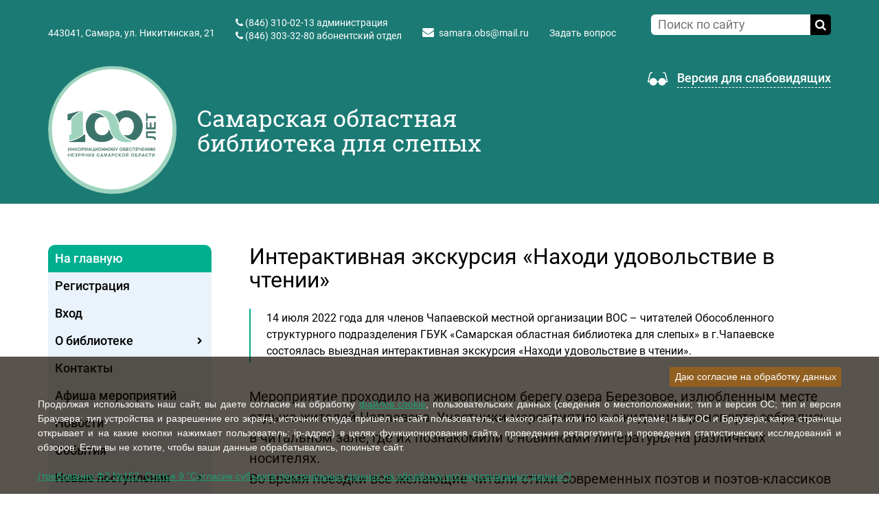

--- FILE ---
content_type: text/html; charset=UTF-8
request_url: https://samaraobs.ru/info/news/interaktivnaya-ekskursiya-nakhodi-udovolstvie-v-chtenii/
body_size: 13509
content:
<!DOCTYPE html>
<html xml:lang="ru" lang="ru" class=" ">
	<head>
						<title>Интерактивная экскурсия «Находи удовольствие в чтении»</title>
		<meta name="viewport" content="width=device-width, initial-scale=1.0">
		<link href='https://fonts.googleapis.com/css?family=Open+Sans:300italic,400italic,600italic,700italic,800italic,400,300,600,700,800&subset=latin,cyrillic-ext' rel='stylesheet' type='text/css'>
																								        		<meta http-equiv="Content-Type" content="text/html; charset=UTF-8" />
<meta name="keywords" content="услуги москва, консалтинг, строительство, инструмент, купить инструмент, электроинструмент, бензоинструмент" />
<meta name="description" content="Компания специализируется на оказании широкого спектра услуг как для корпоративных клиентов так и для частных лиц. Профессионализм и ответственность ключевые преимущества нашей компании." />
<script data-skip-moving="true">(function(w, d, n) {var cl = "bx-core";var ht = d.documentElement;var htc = ht ? ht.className : undefined;if (htc === undefined || htc.indexOf(cl) !== -1){return;}var ua = n.userAgent;if (/(iPad;)|(iPhone;)/i.test(ua)){cl += " bx-ios";}else if (/Windows/i.test(ua)){cl += ' bx-win';}else if (/Macintosh/i.test(ua)){cl += " bx-mac";}else if (/Linux/i.test(ua) && !/Android/i.test(ua)){cl += " bx-linux";}else if (/Android/i.test(ua)){cl += " bx-android";}cl += (/(ipad|iphone|android|mobile|touch)/i.test(ua) ? " bx-touch" : " bx-no-touch");cl += w.devicePixelRatio && w.devicePixelRatio >= 2? " bx-retina": " bx-no-retina";if (/AppleWebKit/.test(ua)){cl += " bx-chrome";}else if (/Opera/.test(ua)){cl += " bx-opera";}else if (/Firefox/.test(ua)){cl += " bx-firefox";}ht.className = htc ? htc + " " + cl : cl;})(window, document, navigator);</script>


<link href="/local/templates/aspro-allcorp/css/bootstrap.css?1751274575114216" type="text/css"  data-template-style="true"  rel="stylesheet" />
<link href="/local/templates/aspro-allcorp/css/fonts/font-awesome/css/font-awesome.css?175127457522530" type="text/css"  data-template-style="true"  rel="stylesheet" />
<link href="/local/templates/aspro-allcorp/vendor/flexslider/flexslider.css?17512745755304" type="text/css"  data-template-style="true"  rel="stylesheet" />
<link href="/local/templates/aspro-allcorp/css/jquery.fancybox2.css?175127457513841" type="text/css"  data-template-style="true"  rel="stylesheet" />
<link href="/local/templates/aspro-allcorp/css/theme-elements.css?17512745754368" type="text/css"  data-template-style="true"  rel="stylesheet" />
<link href="/local/templates/aspro-allcorp/css/theme-responsive.css?17512745751804" type="text/css"  data-template-style="true"  rel="stylesheet" />
<link href="/local/templates/aspro-allcorp/css/styles.css?17512745754083" type="text/css"  data-template-style="true"  rel="stylesheet" />
<link href="/local/templates/aspro-allcorp/css/templates_style.css?175127457544717" type="text/css"  data-template-style="true"  rel="stylesheet" />
<link href="/local/templates/aspro-allcorp/css/responsive2.css?17512745754835" type="text/css"  data-template-style="true"  rel="stylesheet" />
<link href="/local/templates/aspro-allcorp/css/slick.min.css?17512745751224" type="text/css"  data-template-style="true"  rel="stylesheet" />
<link href="/local/templates/aspro-allcorp/css/bvi.min.css?175127457526156" type="text/css"  data-template-style="true"  rel="stylesheet" />
<link href="/local/templates/aspro-allcorp/css/nice-select.css?17512745754007" type="text/css"  data-template-style="true"  rel="stylesheet" />
<link href="/bitrix/templates/.default/ajax/ajax.min.css?1751274576420" type="text/css"  data-template-style="true"  rel="stylesheet" />
<link href="/local/templates/aspro-allcorp/components/bitrix/search.title/corp/style.css?17512745752582" type="text/css"  data-template-style="true"  rel="stylesheet" />
<link href="/local/templates/aspro-allcorp/components/bitrix/menu/left/style.css?17512745751041" type="text/css"  data-template-style="true"  rel="stylesheet" />
<link href="/local/templates/aspro-allcorp/components/bitrix/system.pagenavigation/.default/style.css?1751274575275" type="text/css"  data-template-style="true"  rel="stylesheet" />
<link href="/local/templates/aspro-allcorp/components/bitrix/news.list/front-partners/style.css?1751274575778" type="text/css"  data-template-style="true"  rel="stylesheet" />
<link href="/local/templates/aspro-allcorp/styles.css?1765280227100" type="text/css"  data-template-style="true"  rel="stylesheet" />
<link href="/local/templates/aspro-allcorp/themes/color11/style.css?175127457510318" type="text/css"  data-template-style="true"  rel="stylesheet" />
<link href="/local/templates/aspro-allcorp/css/custom.css?17512745756029" type="text/css"  data-template-style="true"  rel="stylesheet" />







<link rel="shortcut icon" href="/favicon.ico" type="image/x-icon" />
<link rel="apple-touch-icon" sizes="57x57" href="/favicon_57.png" />
<link rel="apple-touch-icon" sizes="72x72" href="/favicon_72.png" />
<style>.maxwidth-theme{max-width: auto;}</style>
<meta property="og:description" content="14 июля 2022 года для членов Чапаевской местной организации ВОС – читателей Обособленного структурного подразделения ГБУК «Самарская областная библиотека для слепых» в г.Чапаевске состоялась выездная интерактивная экскурсия «Находи удовольствие в чтении». " />
<meta property="og:image" content="https://samaraobs.ru/upload/iblock/1af/4152nuh8flanchvsui9kmb086lz0il7c/D1Zsn3U-hKQ.jpg" />
<link rel="image_src" href="https://samaraobs.ru/upload/iblock/1af/4152nuh8flanchvsui9kmb086lz0il7c/D1Zsn3U-hKQ.jpg"  />
<meta property="og:title" content="Интерактивная экскурсия «Находи удовольствие в чтении»" />
<meta property="og:type" content="article" />
<meta property="og:url" content="/info/news/interaktivnaya-ekskursiya-nakhodi-udovolstvie-v-chtenii/" />



        <link rel="stylesheet" href="/local/templates/aspro-allcorp/css/mainCompilation.css">
        <link rel="stylesheet" href="/local/templates/aspro-allcorp/css/print.css" media="print">
<!--		-->        		                        																				        															</head>
	<body>

<!-- Yandex.Metrika counter -->
<noscript><div><img src="https://mc.yandex.ru/watch/52883053" style="position:absolute; left:-9999px;" alt="" /></div></noscript>
<!-- /Yandex.Metrika counter -->

    <!--[if lt IE 9]>
    <p class="browsehappy">
        Вы используете <strong>УСТАРЕВШИЙ Internet Explorer</strong> браузер. <br>
        Пожалуйста, <a href="http://browsehappy.com/">обновите ваш Браузер</a> чтобы увидеть больше возможностей на сайтах!
    </p>
    <style>
        .body {
            display: none;
        }
        footer {
            display: none;
        }
.container {
display: none;
}
    </style>
    <![endif]-->
    <noscript>
        <p class="browsehappy">
            В Вашем браузере отключен javascript. Некоторые элементы сайта будут не доступны для Вас.<br>
            Чтобы просмотреть полноценную версию сайта <a href="https://www.enable-javascript.com/ru/">включите javascript</a>.
        </p>
    </noscript>
		
        				<div id="panel"></div>
						
								<!--'start_frame_cache_options-block'-->
<!--'end_frame_cache_options-block'-->		<div class="body secondp">
			<div class="body_media"></div>
            			<div class="top-row">
				<div class="container maxwidth-theme">
					<div class="row">
						<div class="col-md-12">
							<div class="row">
								<div class="col-md-9">
									<div class="info-text">
                                        <div class="address-top hidden-lg">
                                            <span alt="почтовый индекс" title="почтовый индекс">443041,&nbsp;</span><span alt="адрес" title="адрес">Самара, ул. Никитинская, 21</span>                                        </div>
                                        <div class="phone">
                                            <ul style="padding: 0;">
	<ol style="padding: 0;"><span class="icon icon-phone" alt="телефон"></span>
		<span title="телефон администрации"><a href="tel:88463100213" class="inhLink">(846) 310-02-13</a> администрация</span>
	</ol>
	<ol style="padding: 0; margin-top: 5px;"><span class="icon icon-phone" alt="телефон"></span>
		<span title="телефон абонентского отдела"><a href="tel:88463033280" class="inhLink">(846) 303-32-80</a> абонентский отдел</span>
	</ol>
</ul>                                        </div>
                                        <div class="email hidden-lg">
											<i class="icon icon-envelope"></i>
											<a href="mailto:samara.obs@mail.ru" alt="электронная почта" title="электронная почта">samara.obs@mail.ru</a>										</div>
                                        <!--<div class="skype hidden-lg">
											<i class="icon icon-skype"></i>
                                            <span>
											                                            </span>
										</div>-->
                                        <div class="callbackB">
                                            <div class="likeA" class="callback"
                                                 data-event="jqm"
                                                 data-param-id="38"
                                                 data-name="callback">
                                                <span title="Открыть форму, чтобы задать вопрос">Задать вопрос</span>
                                            </div>
                                        </div>
									</div>
								</div>
								<div class="col-md-3">
										<div class="search" id="title-search">
		<form action="/search/">
			<input class="search-input" id="title-search-input" type="text" name="q" value="" placeholder="Поиск по сайту" size="40" maxlength="50" autocomplete="off" />
			<button class="btn-search" type="submit" name="s" title="Найти" alt="Найти" value="Поиск по сайту"><i class="icon icon-search"></i></button>
		</form>
	</div>
								</div>
							</div>
						</div>
					</div>
				</div>
			</div>
			<header class="menu-type-1">
				<div class="container maxwidth-theme">
					<div class="row">
						<div class="col-md-12">
							<div class="row">
																	<div class="col-md-7">
										<div class="logo">
                                                                                            <a href="/" class="logo-img">
													<img src="/local/templates/aspro-allcorp//images/100let.png" alt="Самарская областная библиотека для слепых" style="max-height: 187px;"/>
                                                    <!--<img src="/local/templates/aspro-allcorp//images/logo2x.png" alt="Самарская областная библиотека для слепых"/>-->
                                                </a>
                                                                                        <span class="logo-note">
                                                Самарская областная библиотека для слепых
                                            </span>
										</div>
									</div>
									<div class="col-md-5">
                                        <div class="forBlind bvi-panel-open-menu">
											<img src="/local/templates/aspro-allcorp//images/blind.png" alt="">
                                            <span>Версия для слабовидящих</span>
                                        </div></div>
															</div>
						</div>
					</div>
				</div>
			</header>
    			<div role="main" class="main">
					<div class="container maxwidth-theme">
						<div class="row">
							<div class="col-md-12">

																	<div class="row">
                        
                        <div class="col-md-3 left-menu-md">
							<aside class="sidebar">
								<div id="bx_incl_area_7_1"></div><div id="bx_incl_area_7_2"></div><div id="bx_incl_area_7_3"></div><div id="bx_incl_area_7_4"></div>    <h2 class="sidebar-menuToggler">
        <a href="#menu" class="sidebar-menuToggler-inner js-menuToggler">
            <span class="sidebar-menuToggler-inner-span1">Показать меню</span><span class="sidebar-menuToggler-inner-span2">Убрать меню</span>&nbsp;&nbsp;&nbsp;<i class="icon icon-chevron-down"></i>
        </a>
    </h2>
	<ul class="nav nav-list side-menu js-side-menu">
					<li class="active  ">
				<h3>
                <a href="/">
                    На главную                                    </a>
                </h3>
													</li>
					<li class="  ">
				<h3>
                <a href="/auth/?action=registration">
                    Регистрация                                    </a>
                </h3>
													</li>
					<li class="  ">
				<h3>
                <a href="/auth/">
                    Вход                                    </a>
                </h3>
													</li>
					<li class=" child js-parentLi ">
				<h3>
                <a href="/o-biblioteke/">
                    О библиотеке                                            <i class="icon icon-chevron-right custIcon js-openMenu"></i>
                                    </a>
                </h3>
														<ul class="submenu js-submenu">
									<li class="">
                        <h4>
						<a href="/o-biblioteke/istoriya-biblioteki/">История библиотеки</a>
                        </h4>
																														</li>
														<li class="">
                        <h4>
						<a href="/o-biblioteke/ofitsialnaya-informatsiya/">Официальная информация</a>
                        </h4>
																														</li>
														<li class="">
                        <h4>
						<a href="/o-biblioteke/osnovnye-dokumenty/">Основные документы</a>
                        </h4>
																														</li>
														<li class="">
                        <h4>
						<a href="/o-biblioteke/struktura-biblioteki/">Структура библиотеки</a>
                        </h4>
																														</li>
														<li class="">
                        <h4>
						<a href="/o-biblioteke/uslugi/">Услуги</a>
                        </h4>
																														</li>
														<li class="">
                        <h4>
						<a href="/o-biblioteke/platnye-uslugi-biblioteki/">Платные услуги библиотеки</a>
                        </h4>
																														</li>
														<li class="">
                        <h4>
						<a href="/o-biblioteke/vacancy/">Вакансии</a>
                        </h4>
																														</li>
														<li class="">
                        <h4>
						<a href="/o-biblioteke/protivodeystvie-korruptsii/">Противодействие коррупции</a>
                        </h4>
																														</li>
														<li class="">
                        <h4>
						<a href="/o-biblioteke/rewards/">Достижения и награды</a>
                        </h4>
																														</li>
														<li class="">
                        <h4>
						<a href="/o-biblioteke/smi/">СМИ о библиотеке</a>
                        </h4>
																														</li>
														<li class="">
                        <h4>
						<a href="/o-biblioteke/partnery/">Партнеры</a>
                        </h4>
																														</li>
														<li class="">
                        <h4>
						<a href="/o-biblioteke/metodicheskaya-podderzhka-i-konsultirovanie/">Методическая поддержка и консультирование</a>
                        </h4>
																														</li>
												</ul>
							</li>
					<li class="  ">
				<h3>
                <a href="/contacts/">
                    Контакты                                    </a>
                </h3>
													</li>
					<li class="  ">
				<h3>
                <a href="https://samaraobs.ru/info/posters/">
                    Афиша мероприятий                                    </a>
                </h3>
													</li>
					<li class="  ">
				<h3>
                <a href="https://samaraobs.ru/info/news/">
                    Новости                                    </a>
                </h3>
													</li>
					<li class="  ">
				<h3>
                <a href="https://samaraobs.ru/info/events/">
                    События                                    </a>
                </h3>
													</li>
					<li class=" child js-parentLi ">
				<h3>
                <a href="/novinki/">
                    Новые поступления                                            <i class="icon icon-chevron-right custIcon js-openMenu"></i>
                                    </a>
                </h3>
														<ul class="submenu js-submenu">
									<li class="">
                        <h4>
						<a href="/novinki/izdaniya-relefno-tochechnogo-shrifta-rtsh/">Издания рельефно-точечного шрифта (РТШ)</a>
                        </h4>
																														</li>
														<li class="">
                        <h4>
						<a href="/novinki/novye-postupleniya-literatury-izdannoy-plosko-pechatnym-shriftom/">Новые поступления литературы, изданной плоско-печатным шрифтом</a>
                        </h4>
																														</li>
														<li class="">
                        <h4>
						<a href="/novinki/taktilnye-knigi/">Тактильные книги</a>
                        </h4>
																														</li>
												</ul>
							</li>
					<li class=" child js-parentLi ">
				<h3>
                <a href="/dosug/">
                    Литературные подборки                                            <i class="icon icon-chevron-right custIcon js-openMenu"></i>
                                    </a>
                </h3>
														<ul class="submenu js-submenu">
									<li class="">
                        <h4>
						<a href="/dosug/tvorchestvo-nashikh-chitateley/">Творчество наших читателей</a>
                        </h4>
																														</li>
														<li class="">
                        <h4>
						<a href="/dosug/bibliograficheskie-obzory/">Библиографические обзоры</a>
                        </h4>
																														</li>
														<li class="">
                        <h4>
						<a href="/dosug/detyam/">Библиографические обзоры детских писателей и книг</a>
                        </h4>
																														</li>
												</ul>
							</li>
					<li class=" child js-parentLi ">
				<h3>
                <a href="/foto/">
                    Фото и видео                                            <i class="icon icon-chevron-right custIcon js-openMenu"></i>
                                    </a>
                </h3>
														<ul class="submenu js-submenu">
									<li class="">
                        <h4>
						<a href="/foto/fotogalereya/">Фотогалерея</a>
                        </h4>
																														</li>
														<li class="">
                        <h4>
						<a href="/foto/video">Видеогалерея</a>
                        </h4>
																														</li>
												</ul>
							</li>
					<li class=" child js-parentLi ">
				<h3>
                <a href="/tiflotekhnika/">
                    Тифлотехника                                            <i class="icon icon-chevron-right custIcon js-openMenu"></i>
                                    </a>
                </h3>
														<ul class="submenu js-submenu">
									<li class="">
                        <h4>
						<a href="/tiflotekhnika/braylevskiy-displey/">Брайлевский дисплей</a>
                        </h4>
																														</li>
														<li class="">
                        <h4>
						<a href="/tiflotekhnika/braylevskiy-printer/">Брайлевский принтер</a>
                        </h4>
																														</li>
														<li class="">
                        <h4>
						<a href="/tiflotekhnika/chitayushchie-mashiny/">Читающие машины</a>
                        </h4>
																														</li>
														<li class="">
                        <h4>
						<a href="/tiflotekhnika/tiflofleshpleery/">Тифлофлешплееры</a>
                        </h4>
																														</li>
														<li class="">
                        <h4>
						<a href="/tiflotekhnika/elektronnye-video-uvelichiteli/">Электронные видео-увеличители</a>
                        </h4>
																														</li>
														<li class="">
                        <h4>
						<a href="/tiflotekhnika/spetsialnoe-programmnoe-obespechenie/">Специальное программное обеспечение</a>
                        </h4>
																														</li>
														<li class="">
                        <h4>
						<a href="/tiflotekhnika/konsultatsii-po-tiflotekhnike-i-po/">Консультации по тифлотехнике и ПО</a>
                        </h4>
																														</li>
												</ul>
							</li>
					<li class="  ">
				<h3>
                <a href="/library/">
                    Библиотека LKF-книг                                    </a>
                </h3>
													</li>
					<li class=" child js-parentLi ">
				<h3>
                <a href="/konkurs/">
                    Акции, конкурсы, проекты                                            <i class="icon icon-chevron-right custIcon js-openMenu"></i>
                                    </a>
                </h3>
														<ul class="submenu js-submenu">
									<li class="">
                        <h4>
						<a href="/konkurs/aktsii/">Акции</a>
                        </h4>
																														</li>
														<li class="">
                        <h4>
						<a href="/konkurs/konkursy/">Конкурсы</a>
                        </h4>
																														</li>
														<li class="">
                        <h4>
						<a href="/konkurs/proekty/">Проекты</a>
                        </h4>
																														</li>
												</ul>
							</li>
					<li class="  ">
				<h3>
                <a href="https://libsmr.ru/corp">
                    Электронный каталог                                    </a>
                </h3>
													</li>
					<li class=" child js-parentLi ">
				<h3>
                <a href="/elektronnye-resursy/">
                    Электронные ресурсы                                            <i class="icon icon-chevron-right custIcon js-openMenu"></i>
                                    </a>
                </h3>
														<ul class="submenu js-submenu">
									<li class="">
                        <h4>
						<a href="/elektronnye-resursy/afisha/">Афиша</a>
                        </h4>
																														</li>
														<li class="">
                        <h4>
						<a href="/elektronnye-resursy/viktoriny/">Викторины</a>
                        </h4>
																														</li>
														<li class="">
                        <h4>
						<a href="/elektronnye-resursy/mir-v-kartinkakh/">Мир в картинках</a>
                        </h4>
																														</li>
												</ul>
							</li>
					<li class="  ">
				<h3>
                <a href="/reviews/">
                    Отзывы                                    </a>
                </h3>
													</li>
					<li class="  ">
				<h3>
                <a href="/protivodeystvie-terrorizmu-i-ego-ideologii/">
                    Карта сайта                                    </a>
                </h3>
													</li>
					<li class="  ">
				<h3>
                <a href="/protivodeystvie-terrorizmu-1/">
                    Противодействие терроризму                                     </a>
                </h3>
													</li>
					<li class="  ">
				<h3>
                <a href="/SVO_SOBS/index.php">
                    В помощь участникам СВО                                    </a>
                </h3>
													</li>
			</ul>
    <h2 class="sidebar-menuToggler toggler2">
        <div class="sidebar-menuToggler-inner js-menuToggler">
            <span>Убрать меню</span>&nbsp;&nbsp;&nbsp;<i class="icon icon-chevron-up"></i>
        </div>
    </h2>
							</aside>

                            <div>
                                                                <ul class="nav nav-list side-menu js-side-menu">
                                    <li >
                                        <h3>
                                            <a href="/pravovaya-informatsiya/">Правовая информация</a>
                                        </h3>
                                    </li>
                                </ul>
                            </div>
							<!--<div>
								<a href="https://vk.com/samaraobs" target="_blank"><img class="qrcode_img" src="/upload/qr/qr.png"></a>
							</div>
							<!--<div><br>
								<a href="https://xn--80aeshm0g.xn--90acagbhgpca7c8c7f.xn--p1ai/nodrugs" target="_blank"><img class="qrcode_img" src="/upload/qr/qranti.jpg"></a>
							</div>
							<div><br>
								<a href="https://forms.mkrf.ru/e/2579/xTPLeBU7/?ap_orgcode=224492" target="_blank"><img class="qrcode_img" src="/upload/qr/gradeqr.jpg"></a>
							</div>
							<div><br>
								<a href="https://mincult.samregion.ru/kontraktnaya-sluzhba-v-armii-rf/" target="_blank"><img class="qrcode_img" src="/upload/СВО 21.02.2025 600x900.jpg"></a>
							</div>-->
                                                                                            <div class="xsArticles">
                    <div id="bx_3218110189_65894"
             class="xsArticles-single">
            <div class="xsArticles-single-date">
                16 января 2026            </div>
            <h3 class="xsArticles-single-title">
                                    <a href="/info/news/neugasimaya-lampada-istoriya-rozhdestvenskogo-chuda/">«Неугасимая лампада: история рождественского чуда»</a>
                            </h3>
        </div>
                    <div id="bx_3218110189_65891"
             class="xsArticles-single">
            <div class="xsArticles-single-date">
                16 января 2026            </div>
            <h3 class="xsArticles-single-title">
                                    <a href="/info/news/v-samarskoy-oblasti-formiruetsya-mobilizatsionnyy-rezerv-dlya-zashchity-kriticheski-vazhnoy-infrastr/">В Самарской области формируется мобилизационный резерв для защиты критически важной инфраструктуры региона</a>
                            </h3>
        </div>
                    <div id="bx_3218110189_65890"
             class="xsArticles-single">
            <div class="xsArticles-single-date">
                16 января 2026            </div>
            <h3 class="xsArticles-single-title">
                                    <a href="/info/news/chas-kraevedeniya-kray-samarskiy-lyubimyy/">Час краеведения «Край Самарский, любимый»</a>
                            </h3>
        </div>
                    <div id="bx_3218110189_65889"
             class="xsArticles-single">
            <div class="xsArticles-single-date">
                15 января 2026            </div>
            <h3 class="xsArticles-single-title">
                                    <a href="/info/news/gonimaya-dusha-literaturno-muzykalnaya-gostinaya-k-90-letiyu-so-dnya-rozhdeniya-nikolaya-rubtsova-ru/"> «Гонимая душа»: литературно-музыкальная гостиная к 90-летию со дня рождения Николая Рубцова, русского советского поэта </a>
                            </h3>
        </div>
                    <div id="bx_3218110189_65884"
             class="xsArticles-single">
            <div class="xsArticles-single-date">
                13 января 2026            </div>
            <h3 class="xsArticles-single-title">
                                    <a href="/info/news/tsifrovoy-id-novye-vozmozhnosti/">Цифровой ID: Новые возможности</a>
                            </h3>
        </div>
                    <div id="bx_3218110189_65882"
             class="xsArticles-single">
            <div class="xsArticles-single-date">
                13 января 2026            </div>
            <h3 class="xsArticles-single-title">
                                    <a href="/info/news/1-5-mln-rubley-edinovremenno-s-1-yanvarya-2026-goda-pravitelstvo-samarskoy-oblasti-povyshaet-vyplaty/"> 1,5 млн рублей единовременно: с 1 января 2026 года правительство Самарской области повышает выплаты за службу по контракту.</a>
                            </h3>
        </div>
                    <div id="bx_3218110189_65878"
             class="xsArticles-single">
            <div class="xsArticles-single-date">
                31 декабря 2025            </div>
            <h3 class="xsArticles-single-title">
                                    <a href="/info/news/zimnyaya-rapsodiya/">«Зимняя рапсодия»</a>
                            </h3>
        </div>
                    <div id="bx_3218110189_65879"
             class="xsArticles-single">
            <div class="xsArticles-single-date">
                30 декабря 2025            </div>
            <h3 class="xsArticles-single-title">
                                    <a href="/info/news/master-klass-podarok-dlya-slona/">Мастер-класс &quot;Подарок для слона&quot;</a>
                            </h3>
        </div>
                    <div id="bx_3218110189_65875"
             class="xsArticles-single">
            <div class="xsArticles-single-date">
                30 декабря 2025            </div>
            <h3 class="xsArticles-single-title">
                                    <a href="/info/news/chudesa-novogodney-elki/">«Чудеса новогодней елки»</a>
                            </h3>
        </div>
                    <div id="bx_3218110189_65874"
             class="xsArticles-single">
            <div class="xsArticles-single-date">
                30 декабря 2025            </div>
            <h3 class="xsArticles-single-title">
                                    <a href="/info/news/skoro-skoro-novyy-god-novogodniy-ogonek/">«Скоро, скоро Новый Год!»: новогодний огонек</a>
                            </h3>
        </div>
    </div>
                            
						</div>
                        						<div class="col-md-9">
                                                        <section class="page-top">
                                    <div class="row">
                                        <div class="col-md-12">
                                            <h1 id="pagetitle" class="pagetitle">Интерактивная экскурсия «Находи удовольствие в чтении»</h1>
                                                                                    </div>
                                    </div>
                                </section>
                        													        <div class="workArea"><div class="detail news">
	



<div class="preview-text">
    14 июля 2022 года для членов Чапаевской местной организации ВОС – читателей Обособленного структурного подразделения ГБУК «Самарская областная библиотека для слепых» в г.Чапаевске состоялась выездная интерактивная экскурсия «Находи удовольствие в чтении». </div>


    <div class="btn btn-default btn-sm js-voice-on voice-btn">
        Прослушать&nbsp;&nbsp;<i class="icon icon-volume-up"></i>
    </div>
    <div class="btn btn-default btn-sm js-voice-pause voice-btn voice-btn-pause">
        Пауза&nbsp;&nbsp;<i class="icon icon-pause"></i>
    </div>
    <div class="btn btn-default btn-sm js-voice-resume voice-btn voice-btn-resume">
        Продолжить&nbsp;&nbsp;<i class="icon icon-play"></i>
    </div>
	<div class="content js-voice-text">
				
											<p>Мероприятие проходило на живописном берегу озера Березовое, излюбленным месте отдыха жителей Чапаевска. Участники мероприятия в ожидании транспорта собрались в читальном зале, где их познакомили с новинками литературы на различных носителях.<br />
Во время поездки все желающие читали стихи современных поэтов и поэтов-классиков о природе.<br />
Кульминацией мероприятия стал активный отдых - купание, подвижные игры, общение. <br />
Среди участников были и дети, получившие интересную поездку во время каникул. Познавательная информация, игры, сюрпризы позволили сделать досуг детей не только интересным, но и полезным. <br />
Присутствующие прослушали беседу о важности соблюдения чистоты окружающей среды, приняли участие в литературных конкурсах, викторинах, интеллектуальных поединках. <br />
Участники художественной самодеятельности исполнили любимые песни.<br />
<br />
</p>
						</div>




	

	<div class="wraps">
		<h4>Галерея</h4>
		<div class="row galery">
							<div class="col-md-4 col-sm-6">
					<div class="item">
						<a href="/upload/iblock/98c/kb14l7w2kiscg8onpvcicth7i1iprkrk/D1Zsn3U-hKQ.jpg" class="fancybox" data-fancybox="gallery" target="_blank" title="Интерактивная экскурсия «Находи удовольствие в чтении»">
							<img src="/upload/resize_cache/iblock/98c/kb14l7w2kiscg8onpvcicth7i1iprkrk/325_230_2/D1Zsn3U-hKQ.jpg" class="img-responsive inline" alt="Интерактивная экскурсия «Находи удовольствие в чтении»"/>
						</a>
					</div>
				</div>
							<div class="col-md-4 col-sm-6">
					<div class="item">
						<a href="/upload/iblock/492/a8q7auv9yjcxsgyeo1lz0iatljsng4f6/VOFFZCjPVqg.jpg" class="fancybox" data-fancybox="gallery" target="_blank" title="Интерактивная экскурсия «Находи удовольствие в чтении»">
							<img src="/upload/resize_cache/iblock/492/a8q7auv9yjcxsgyeo1lz0iatljsng4f6/325_230_2/VOFFZCjPVqg.jpg" class="img-responsive inline" alt="Интерактивная экскурсия «Находи удовольствие в чтении»"/>
						</a>
					</div>
				</div>
					</div>
	</div>

<!--'start_frame_cache_video'--><!--'end_frame_cache_video'-->
		
		
	    <div class="wraps">
        <h4>
            Поделиться ссылкой        </h4>
        		<div class="share">
			<span class="yashare-auto-init" data-yashareL10n="ru" data-yashareType="none" data-yashareQuickServices="vkontakte,odnoklassniki"></span>
		</div>
    </div>
	</div>
<div style="clear:both"></div>
<a class="btn btn-default btn-sm" href="/info/news/">
    <i class="icon icon-chevron-left"></i>&nbsp;&nbsp;Назад
</a>
</div>
														</div>
					</div>
				                <div class="row">
    <div class="col-md-12">
        <div class="partnersFront2 js-slider1">
        <a href="https://mincult.samregion.ru/category/activity/protivodejstvie-korruptsii/" class="partnersFront2-single">
        <div class="partnersFront2-single-inner">
            <img src="/upload/resize_cache/iblock/3ea/140_140_0/9 (1).png" alt="">
        </div>
    </a>
        <a href="https://bus.gov.ru/" class="partnersFront2-single">
        <div class="partnersFront2-single-inner">
            <img src="/upload/resize_cache/iblock/0b1/140_140_0/flag.png" alt="">
        </div>
    </a>
        <a href="https://www.samregion.ru/open_government/institutions-gubernatorskij-proekt-sodejstvie/" class="partnersFront2-single">
        <div class="partnersFront2-single-inner">
            <img src="/upload/resize_cache/iblock/7a9/140_140_0/59a3e79c23.png" alt="">
        </div>
    </a>
        <a href="https://www.gosuslugi.ru/" class="partnersFront2-single">
        <div class="partnersFront2-single-inner">
            <img src="/upload/resize_cache/iblock/c11/140_140_0/18c7269c9e.png" alt="">
        </div>
    </a>
        <a href="https://www.samregion.ru/" class="partnersFront2-single">
        <div class="partnersFront2-single-inner">
            <img src="/upload/resize_cache/iblock/893/140_140_0/f8d3386139.png" alt="">
        </div>
    </a>
        <a href="https://www.culture.ru/" class="partnersFront2-single">
        <div class="partnersFront2-single-inner">
            <img src="/upload/resize_cache/iblock/add/140_140_0/1337b4ffcc.png" alt="">
        </div>
    </a>
        <a href="http://pfo.gov.ru" class="partnersFront2-single">
        <div class="partnersFront2-single-inner">
            <img src="/upload/resize_cache/iblock/210/140_140_0/2f73577b90.png" alt="">
        </div>
    </a>
        <a href="http://pravo.gov.ru/" class="partnersFront2-single">
        <div class="partnersFront2-single-inner">
            <img src="/upload/resize_cache/iblock/6bd/140_140_0/fbf2dbd942.png" alt="">
        </div>
    </a>
        <a href="https://mincult.samregion.ru/" class="partnersFront2-single">
        <div class="partnersFront2-single-inner">
            <img src="/upload/resize_cache/iblock/7c0/140_140_0/393d5976cf.png" alt="">
        </div>
    </a>
        <a href="https://www.mkrf.ru/" class="partnersFront2-single">
        <div class="partnersFront2-single-inner">
            <img src="/upload/resize_cache/iblock/de0/140_140_0/8b7eefa7b2.png" alt="">
        </div>
    </a>
        <a href="https://grants.culture.ru/" class="partnersFront2-single">
        <div class="partnersFront2-single-inner">
            <img src="/upload/resize_cache/iblock/fed/140_140_0/4ig68Fxwl70.jpg" alt="">
        </div>
    </a>
        <a href="https://krsk2019.com/" class="partnersFront2-single">
        <div class="partnersFront2-single-inner">
            <img src="/upload/resize_cache/iblock/ac8/140_140_0/KmuSrm_p6kw.jpg" alt="">
        </div>
    </a>
</div>    </div>
</div>
				
                        </div>
                    </div>
                </div>

			</div>
		</div>
		<footer id="footer" >
			<div class="container maxwidth-theme">
				<div class="row">
					<div class="col-md-5">
						<div class="copy">
							© 2008 – 2025<br>
Самарская областная библиотека для слепых.							<br /><br />
                            <div class="bvi-panel-open-menu forBlindFooter">
                                Версия для слабовидящих
                            </div><br />
							Сайт разработан агентством <a href="https://webrover.ru/"><img src="/local/templates/aspro-allcorp/images/webrover.png" alt="webrover" class="developLogo"></a>						</div>
					</div>
					<div class="col-md-5">
						<div class="menu">

								<p>
                                    <a href="/nezavisimaya-otsenka-kachestva/">
                                        Независимая оценка качества оказания услуг
                                        СОБС на сайте Министерства культуры Самарской области
                                    </a>
                                </p>
                                <p>
									<a href="/upload/privacy_policy.pdf">
                                        Политика конфиденциальности
                                    </a>
                                </p>

						</div>
					</div>
					<div class="col-md-2">
						<div class="info">
							<div class="social">
                                </div>
                                <div class="social-single vk">
                                    <a href="https://vk.com/samaraobs">
                                        <i class="icon icon-vk"></i>
                                    </a>
                                </div>
<div class="social-single telegram">
                                    <a href="https://t.me/samaraobs">
                                        <svg width="18" height="18" viewBox="0 0 9 9" fill="none" xmlns="http://www.w3.org/2000/svg" class="social-single__img">
<path fill-rule="evenodd" clip-rule="evenodd" d="M0.618434 3.91624C2.95067 2.90339 4.50328 2.23037 5.28291 1.90386C7.50187 0.977624 7.96832 0.817699 8.26818 0.811035C8.33482 0.811035 8.48141 0.824362 8.58137 0.904325C8.66133 0.97096 8.68132 1.05759 8.69465 1.12422C8.70797 1.19086 8.7213 1.33079 8.70797 1.43741C8.58803 2.70348 8.06827 5.77537 7.80173 7.18804C7.68845 7.78776 7.46855 7.98767 7.25532 8.00766C6.78887 8.04764 6.43571 7.70113 5.98925 7.40794C5.28291 6.94815 4.88976 6.66162 4.20342 6.2085C3.41046 5.68875 3.92355 5.40221 4.37667 4.93577C4.49662 4.81582 6.54232 2.95003 6.5823 2.78344C6.58897 2.76345 6.58897 2.68349 6.54232 2.64351C6.49568 2.60353 6.42904 2.61685 6.37573 2.63018C6.30244 2.64351 5.18296 3.38982 3.00398 4.86247C2.68413 5.08236 2.3976 5.18898 2.13772 5.18232C1.85119 5.17565 1.30478 5.02239 0.89164 4.88912C0.391874 4.7292 -0.00793865 4.64257 0.0253791 4.3627C0.0453697 4.2161 0.245276 4.06951 0.618434 3.91624Z" fill="white"/>
</svg>
                                    </a>
                                </div>
                                <div class="social-single odnoklS">
                                    <a href="https://ok.ru/samaraobs63">
                                    </a>
                                </div>

                            </div>
						</div>
					</div>
				</div>
				<div id="bx-composite-banner"></div>
			</div>
		</footer>
		<div class="bx_areas">
					</div>
		<div class="progressbar"></div>

<div id="disc-modal-view-event" class="js-modal-soglasie">
    <div class="disc-modal-view-bc"></div>
    <div class="disc-modal-dialog">
        <div class="disc-modal-content">
            <div class="disc-modal-body">
                <button type="button">Даю согласие на обработку данных</button>
                <div class="event-body">Продолжая использовать наш сайт, вы даете согласие на обработку <a href="https://ru.wikipedia.org/wiki/Cookie">файлов cookie</a>, пользовательских данных (сведения о местоположении; тип и версия ОС; тип и версия Браузера; тип устройства и разрешение его экрана; источник откуда пришел на сайт пользователь; с какого сайта или по какой рекламе; язык ОС и
                    Браузера; какие страницы открывает и на какие кнопки нажимает пользователь; ip-адрес) в целях функционирования сайта, проведения ретаргетинга и проведения статистических исследований и обзоров. Если вы не хотите, чтобы ваши данные обрабатывались, покиньте сайт.<br><br><a href="http://www.consultant.ru/document/cons_doc_LAW_61801/6c94959bc017ac80140621762d2ac59f6006b08c/">(требование
                        ФЗ №152. Статья 9 "Согласие субъекта персональных данных на обработку его персональных данных")</a></div>
            </div>
        </div>
    </div>
</div>
	<script>if(!window.BX)window.BX={};if(!window.BX.message)window.BX.message=function(mess){if(typeof mess==='object'){for(let i in mess) {BX.message[i]=mess[i];} return true;}};</script>
<script>(window.BX||top.BX).message({"JS_CORE_LOADING":"Загрузка...","JS_CORE_NO_DATA":"- Нет данных -","JS_CORE_WINDOW_CLOSE":"Закрыть","JS_CORE_WINDOW_EXPAND":"Развернуть","JS_CORE_WINDOW_NARROW":"Свернуть в окно","JS_CORE_WINDOW_SAVE":"Сохранить","JS_CORE_WINDOW_CANCEL":"Отменить","JS_CORE_WINDOW_CONTINUE":"Продолжить","JS_CORE_H":"ч","JS_CORE_M":"м","JS_CORE_S":"с","JSADM_AI_HIDE_EXTRA":"Скрыть лишние","JSADM_AI_ALL_NOTIF":"Показать все","JSADM_AUTH_REQ":"Требуется авторизация!","JS_CORE_WINDOW_AUTH":"Войти","JS_CORE_IMAGE_FULL":"Полный размер"});</script><script src="/bitrix/js/main/core/core.min.js?1761901061229643"></script><script>BX.Runtime.registerExtension({"name":"main.core","namespace":"BX","loaded":true});</script>
<script>BX.setJSList(["\/bitrix\/js\/main\/core\/core_ajax.js","\/bitrix\/js\/main\/core\/core_promise.js","\/bitrix\/js\/main\/polyfill\/promise\/js\/promise.js","\/bitrix\/js\/main\/loadext\/loadext.js","\/bitrix\/js\/main\/loadext\/extension.js","\/bitrix\/js\/main\/polyfill\/promise\/js\/promise.js","\/bitrix\/js\/main\/polyfill\/find\/js\/find.js","\/bitrix\/js\/main\/polyfill\/includes\/js\/includes.js","\/bitrix\/js\/main\/polyfill\/matches\/js\/matches.js","\/bitrix\/js\/ui\/polyfill\/closest\/js\/closest.js","\/bitrix\/js\/main\/polyfill\/fill\/main.polyfill.fill.js","\/bitrix\/js\/main\/polyfill\/find\/js\/find.js","\/bitrix\/js\/main\/polyfill\/matches\/js\/matches.js","\/bitrix\/js\/main\/polyfill\/core\/dist\/polyfill.bundle.js","\/bitrix\/js\/main\/core\/core.js","\/bitrix\/js\/main\/polyfill\/intersectionobserver\/js\/intersectionobserver.js","\/bitrix\/js\/main\/lazyload\/dist\/lazyload.bundle.js","\/bitrix\/js\/main\/polyfill\/core\/dist\/polyfill.bundle.js","\/bitrix\/js\/main\/parambag\/dist\/parambag.bundle.js"]);
</script>
<script>(window.BX||top.BX).message({"LANGUAGE_ID":"ru","FORMAT_DATE":"DD.MM.YYYY","FORMAT_DATETIME":"DD.MM.YYYY HH:MI:SS","COOKIE_PREFIX":"BITRIX_SM","SERVER_TZ_OFFSET":"0","UTF_MODE":"Y","SITE_ID":"s1","SITE_DIR":"\/","USER_ID":"","SERVER_TIME":1768675193,"USER_TZ_OFFSET":0,"USER_TZ_AUTO":"Y","bitrix_sessid":"17121a1b0b0c3604c2a319872feadc54"});</script><script src="/bitrix/js/main/ajax.min.js?175127458322194"></script>
<script>BX.message({'JS_REQUIRED':'Заполните это поле!','JS_FORMAT':'Неверный формат!','JS_FILE_EXT':'Недопустимое расширение файла!','JS_PASSWORD_COPY':'Пароли не совпадают!','JS_PASSWORD_LENGTH':'Минимум 6 символов!','JS_ERROR':'Неверно заполнено поле!','JS_RECAPTCHA_ERROR':'Не подтверждено!','JS_PROCESSING_ERROR':'Согласитесь с условиями!','JS_FILE_SIZE':'Максимальный размер 5мб!','JS_FILE_BUTTON_NAME':'Выберите файл','JS_FILE_DEFAULT':'Файл не найден','JS_DATE':'Некорректная дата!','JS_DATETIME':'Некорректная дата/время!','UNIFORM_FILE_BUTTON_NAME':'Выберите файл','UNIFORM_FILE_MESSAGE_DEFAULT':'Файл не найден','S_CALLBACK':'Заказать обратный звонок','ERROR_INCLUDE_MODULE_ALLCORP_TITLE':'Ошибка подключения модуля &laquo;Аспро. Корпоративный сайт&raquo;','ERROR_INCLUDE_MODULE_ALLCORP_TEXT':'Ошибка подключения модуля &laquo;Аспро. Корпоративный сайт&raquo;.<br />Пожалуйста установите модуль и повторите попытку'})</script>
<script src="/local/templates/aspro-allcorp/js/jquery-3.3.1.min.js?175127457586927"></script>
<script src="/local/templates/aspro-allcorp/js/jquery.actual.min.js?17512745751101"></script>
<script src="/local/templates/aspro-allcorp/js/jquery.fancybox2.js?175127457567881"></script>
<script src="/local/templates/aspro-allcorp/js/jquery.mask.min.js?175127457513980"></script>
<script src="/local/templates/aspro-allcorp/vendor/jquery.easing.js?17512745758097"></script>
<script src="/local/templates/aspro-allcorp/vendor/jquery.appear.js?17512745753188"></script>
<script src="/local/templates/aspro-allcorp/vendor/jquery.cookie.js?17512745752247"></script>
<script src="/local/templates/aspro-allcorp/vendor/bootstrap.js?175127457527908"></script>
<script src="/local/templates/aspro-allcorp/vendor/flexslider/jquery.flexslider-min.js?175127457521817"></script>
<script src="/local/templates/aspro-allcorp/vendor/jquery.validate.min.js?175127457522254"></script>
<script src="/local/templates/aspro-allcorp/js/jquery.uniform.min.js?17512745758308"></script>
<script src="/local/templates/aspro-allcorp/js/jqModal.js?175127457511022"></script>
<script src="/local/templates/aspro-allcorp/js/detectmobilebrowser.js?17512745752203"></script>
<script src="/local/templates/aspro-allcorp/js/jquery.nice-select.min.js?17512745752942"></script>
<script src="/local/templates/aspro-allcorp/js/slick.min.js?175127457543182"></script>
<script src="/local/templates/aspro-allcorp/js/responsivevoice.min.js?175127457548603"></script>
<script src="/local/templates/aspro-allcorp/js/bvi.js?175127457555083"></script>
<script src="/local/templates/aspro-allcorp/js/bvi-init-panel.js?1751274575660"></script>
<script src="/local/templates/aspro-allcorp/js/js.cookie.js?17512745753677"></script>
<script src="/local/templates/aspro-allcorp/js/general.min.js?175127457518031"></script>
<script src="/local/templates/aspro-allcorp/js/custom.js?175127457512007"></script>
<script src="/bitrix/components/bitrix/search.title/script.min.js?17619010116543"></script>
<script src="/local/templates/aspro-allcorp/js/jquery.inputmask.bundle.min.js?175127457570933"></script>

<script type="text/javascript" >
   (function(m,e,t,r,i,k,a){m[i]=m[i]||function(){(m[i].a=m[i].a||[]).push(arguments)};
   m[i].l=1*new Date();
   for (var j = 0; j < document.scripts.length; j++) {if (document.scripts[j].src === r) { return; }}
   k=e.createElement(t),a=e.getElementsByTagName(t)[0],k.async=1,k.src=r,a.parentNode.insertBefore(k,a)})
   (window, document, "script", "https://mc.yandex.ru/metrika/tag.js", "ym");

   ym(52883053, "init", {
        clickmap:true,
        trackLinks:true,
        accurateTrackBounce:true,
        webvisor:true,
        ecommerce:"dataLayer"
   });
</script>
<script src="https://culturaltracking.ru/static/js/spxl.js" data-pixel-id="3792"></script>
<script type="text/javascript">
		var arAllcorpOptions = ({
			"SITE_DIR" : "/",
			"SITE_ID" : "s1",
			"SITE_TEMPLATE_PATH" : "/local/templates/aspro-allcorp",
			"THEME" : ({
				"THEME_SWITCHER" : "N",
				"COLOR" : "color11",
				"WIDTH" : "auto",
				"MENU" : "first",
				"SIDEMENU" : "left",
				"PHONE_MASK" : "+7 (999) 999-99-99",
				"VALIDATE_PHONE_MASK" : "^[+][0-9] [(][0-9]{3}[)] [0-9]{3}[-][0-9]{2}[-][0-9]{2}$",
				"DATE_MASK" : "d:m:y",
				"DATE_PLACEHOLDER" : "дд:мм:гггг",
				"VALIDATE_DATE_MASK" : "^[0-9]{1,2}\:[0-9]{1,2}\:[0-9]{4}$",
				'DATETIME_MASK' : 'd:m:y h:s',
				'DATETIME_PLACEHOLDER' : 'дд:мм:гггг чч:мм',
				'VALIDATE_DATETIME_MASK' : '^[0-9]{1,2}\:[0-9]{1,2}\:[0-9]{4} [0-9]{1,2}\:[0-9]{1,2}$',
				"VALIDATE_FILE_EXT" : "png|jpg|jpeg|gif|doc|docx|xls|xlsx|txt|pdf|odt|rtf",
				"USE_CAPTCHA_FORM" : "NONE",
				"DISPLAY_PROCESSING_NOTE" : "N",
				"CATALOG_INDEX" : "N",
				"SERVICES_INDEX" : "Y",
				'USE_YA_COUNTER' : "N",
				'YA_COUNTER_ID' : "",
				'USE_FORMS_GOALS' : "COMMON",
				'USE_DEBUG_GOALS' : ""
			})
		});
		</script><script type="text/javascript">
arAllcorpOptions['THEME']['THEME_SWITCHER'] = 'N';
arAllcorpOptions['THEME']['COLOR'] = 'color11';
arAllcorpOptions['THEME']['WIDTH'] = 'auto';
arAllcorpOptions['THEME']['MENU'] = 'first';
arAllcorpOptions['THEME']['SIDEMENU'] = 'left';
arAllcorpOptions['THEME']['CATALOG_INDEX'] = 'N';
arAllcorpOptions['THEME']['SERVICES_INDEX'] = 'Y';
arAllcorpOptions['THEME']['FILTER_VIEW'] = 'VERTICAL';
arAllcorpOptions['THEME']['USE_CAPTCHA_FORM'] = 'NONE';
arAllcorpOptions['THEME']['DISPLAY_PROCESSING_NOTE'] = 'N';
arAllcorpOptions['THEME']['PARTNERSBANNER_SLIDESSHOWSPEED'] = '5000';
arAllcorpOptions['THEME']['PARTNERSBANNER_ANIMATIONSPEED'] = '600';
arAllcorpOptions['THEME']['BIGBANNER_HIDEONNARROW'] = 'N';
arAllcorpOptions['THEME']['BIGBANNER_SLIDESSHOWSPEED'] = '5000';
arAllcorpOptions['THEME']['BIGBANNER_ANIMATIONSPEED'] = '600';
arAllcorpOptions['THEME']['BIGBANNER_ANIMATIONTYPE'] = 'SLIDE_HORIZONTAL';
if(typeof(BX.localStorage) != 'undefined'){
	BX.localStorage.set('arAllcorpOptions', arAllcorpOptions, 86400);
}
</script><script type="text/javascript">
	var jsControl = new JCTitleSearch({
		//'WAIT_IMAGE': '/bitrix/themes/.default/images/wait.gif',
		'AJAX_PAGE' : '/info/news/interaktivnaya-ekskursiya-nakhodi-udovolstvie-v-chtenii/',
		'CONTAINER_ID': 'title-search',
		'INPUT_ID': 'title-search-input',
		'MIN_QUERY_LEN': 2
	});
</script>
<script type="text/javascript" src="//yandex.st/share/share.js" charset="utf-8"></script>
</body>
</html>